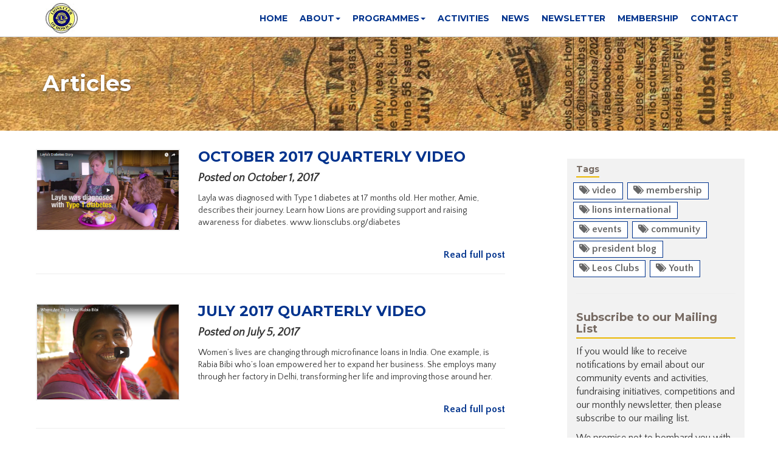

--- FILE ---
content_type: text/html; charset=UTF-8
request_url: https://howicklions.org.nz/articles/tag/video
body_size: 6095
content:
<!DOCTYPE HTML>
<html lang="en">
<head>
<meta http-equiv="X-UA-Compatible" content="IE=edge">
<meta name="viewport" content="width=device-width, initial-scale=1">

<!-- Bootstrap core CSS -->
<link href="/packages/salix/themes/salix/css/bootstrap.min.css" rel="stylesheet">

<!-- Custom styles for this theme -->
<link href="/application/files/cache/css/salix/main.css" rel='stylesheet' type='text/css'>

<!-- WOW animation CSS -->
<link href="/packages/salix/themes/salix/wow/css/animate.css" rel="stylesheet">

<!-- Font Awesome CSS -->
<link href="/packages/salix/themes/salix/font-awesome/css/font-awesome.min.css" rel="stylesheet">


<title>Articles &amp; Videos | Howick Lions Club</title>

<meta http-equiv="content-type" content="text/html; charset=UTF-8"/>
<meta name="description" content="Find our more about Howick Lions Club and Lions International from our regular blog posts and videos."/>
<meta name="generator" content="concrete5 - 5.7.5.13"/>
<meta name="msapplication-TileImage" content="https://howicklions.org.nz/application/files/3914/9974/8759/ms-icon-144x144.png"/><link rel="shortcut icon" href="https://howicklions.org.nz/application/files/7114/9974/8703/favicon-16x16.png" type="image/x-icon"/>
<link rel="icon" href="https://howicklions.org.nz/application/files/7114/9974/8703/favicon-16x16.png" type="image/x-icon"/>
<link rel="apple-touch-icon" href="https://howicklions.org.nz/application/files/8314/9974/8743/apple-icon-57x57.png"/>
<script type="text/javascript">
    var CCM_DISPATCHER_FILENAME = "/index.php";
    var CCM_CID = "220";
    var CCM_EDIT_MODE = false;
    var CCM_ARRANGE_MODE = false;
    var CCM_IMAGE_PATH = "/concrete/images";
    var CCM_TOOLS_PATH = "/index.php/tools/required";
    var CCM_APPLICATION_URL = "https://howicklions.org.nz";
    var CCM_REL = "";
</script>

<style type="text/css" data-area-style-area-handle="Main" data-block-style-block-id="3862" data-style-set="65">.ccm-custom-style-container.ccm-custom-style-main-3862{margin-top:15px}</style>
<meta property="og:title" content="Articles &amp; Videos | Howick Lions Club">
<meta property="og:description" content="Find our more about Howick Lions Club and Lions International from our regular blog posts and videos.">
<meta property="og:type" content="website">
<meta property="og:url" content="https://howicklions.org.nz/articles">
<meta property="og:site_name" content="Howick Lions Club">
<meta name="twitter:card" content="summary">
<meta name="twitter:title" content="Articles &amp; Videos | Howick Lions Club">
<meta name="twitter:description" content="Find our more about Howick Lions Club and Lions International from our regular blog posts and videos.">
<meta property="og:locale" content="en_US">
<meta property="og:updated_time" content="2021-09-26T15:37:15+00:00">
<script type="text/javascript" src="/concrete/js/jquery.js"></script>
<link href="/concrete/blocks/social_links/view.css" rel="stylesheet" type="text/css" media="all">
<!-- Google tag (gtag.js) -->
<script async src="https://www.googletagmanager.com/gtag/js?id=UA-79601817-2"></script>
<script>
  window.dataLayer = window.dataLayer || [];
  function gtag(){dataLayer.push(arguments);}
  gtag('js', new Date());

  gtag('config', 'UA-79601817-2');
  gtag('config', 'G-3DG8QGETTM');
</script>

<meta name="google-site-verification" content="X9FyvOXs3SiW3ZzKLIZ8SRWiytwlJr78eS2wMZBW4yc" />

<!-- Facebook Pixel Code -->
<script>
!function(f,b,e,v,n,t,s)
{if(f.fbq)return;n=f.fbq=function(){n.callMethod?
n.callMethod.apply(n,arguments):n.queue.push(arguments)};
if(!f._fbq)f._fbq=n;n.push=n;n.loaded=!0;n.version='2.0';
n.queue=[];t=b.createElement(e);t.async=!0;
t.src=v;s=b.getElementsByTagName(e)[0];
s.parentNode.insertBefore(t,s)}(window, document,'script',
'https://connect.facebook.net/en_US/fbevents.js');
fbq('init', '1243881639362868');
fbq('track', 'PageView');
</script>
<noscript><img height="1" width="1" style="display:none"
src="https://www.facebook.com/tr?id=1243881639362868&ev=PageView&noscript=1"
/></noscript>
<!-- End Facebook Pixel Code -->
<meta name="facebook-domain-verification" content="zi4x2x8eo2ig7ztieczyhcrkspay2o" />

<!-- Messenger Chat Plugin Code -->
    <div id="fb-root"></div>

    <!-- Your Chat Plugin code -->
    <div id="fb-customer-chat" class="fb-customerchat">
    </div>

    <script>
      var chatbox = document.getElementById('fb-customer-chat');
      chatbox.setAttribute("page_id", "1035003586577331");
      chatbox.setAttribute("attribution", "biz_inbox");

      window.fbAsyncInit = function() {
        FB.init({
          xfbml            : true,
          version          : 'v12.0'
        });
      };

      (function(d, s, id) {
        var js, fjs = d.getElementsByTagName(s)[0];
        if (d.getElementById(id)) return;
        js = d.createElement(s); js.id = id;
        js.src = 'https://connect.facebook.net/en_US/sdk/xfbml.customerchat.js';
        fjs.parentNode.insertBefore(js, fjs);
      }(document, 'script', 'facebook-jssdk'));
    </script>
<!-- Bootstrap core JS -->
<script type="text/javascript" src="/packages/salix/themes/salix/js/bootstrap.min.js"></script> 

<!-- HTML5 shim and Respond.js for IE8 support of HTML5 elements and media queries -->
<!--[if lt IE 9]>
      <script src="/packages/salix/themes/salix/js/html5shiv.min.js"></script>
      <script src="/packages/salix/themes/salix/js/respond.min.js"></script>
<![endif]-->

</head>

<body id="page220">
<div class="ccm-page page-type-page page-template-right-sidebar salix-c5wrap">
<!-- Fixed navbar -->
<nav class="navbar navbar-fixed-top navbar-default" role="navigation">
  <div class="container">
    <div class="navbar-header">
      <button type="button" class="navbar-toggle collapsed" data-toggle="collapse" data-target="#navbar" aria-expanded="false" aria-controls="navbar"> <span class="sr-only">Toggle navigation</span> <span class="icon-bar"></span> <span class="icon-bar"></span> <span class="icon-bar"></span> </button>
      <div id="salix-logo">
                <a href="/" class="navbar-brand">
        

    <img src="/application/files/8114/9889/1010/Howick_Lions_Logo.jpg" alt="" width="53" height="50" class="ccm-image-block img-responsive bID-274">

        </a>
              </div>
      <!--/#salix-logo --> 
    </div>
    <!--/.navbar-header -->
    
    <div id="navbar" class="navbar-collapse collapse">
      

    <ul class="nav navbar-nav navbar-right"><li class=""><a href="https://howicklions.org.nz/" target="_self" class="">Home</a></li><li class="dropdown"><a href="https://howicklions.org.nz/about-us" target="_self" class="dropdown-toggle" data-toggle="dropdown">About<span class="caret"></span></a><ul class="dropdown-menu" role="menu"><li class=""><a href="https://howicklions.org.nz/about-us/about-us" target="_self" class="">About Us</a></li><li class=""><a href="https://howicklions.org.nz/about-us/join-us" target="_self" class="">Join Us</a></li><li class=""><a href="https://howicklions.org.nz/about-us/howick-lions-branch-club" target="_self" class="">Howick Lions Branch Club</a></li><li class=""><a href="https://howicklions.org.nz/about-us/our-history" target="_self" class="">Our History</a></li><li class=""><a href="https://howicklions.org.nz/about-us/our-committees" target="_self" class="">Our Committees</a></li><li class=""><a href="https://howicklions.org.nz/about-us/faqs" target="_self" class="">FAQs</a></li><li class=""><a href="https://howicklions.org.nz/about-us/melvin-jones-fellows" target="_self" class="">Melvin Jones Fellows</a></li><li class=""><a href="http://howicklions.org.nz/members-area" target="_blank" class="">Members Area</a></li></ul></li><li class="dropdown"><a href="https://howicklions.org.nz/programmes" target="_self" class="dropdown-toggle" data-toggle="dropdown">Programmes<span class="caret"></span></a><ul class="dropdown-menu" role="menu"><li class=""><a href="https://howicklions.org.nz/programmes/peace-poster-contest" target="_self" class="">Peace Poster Art Contest</a></li><li class=""><a href="https://howicklions.org.nz/programmes/children-courage-awards" target="_self" class="">Children of Courage Awards</a></li><li class=""><a href="https://howicklions.org.nz/programmes/speechmaker-contest" target="_self" class="">Young Speechmakers Contest</a></li></ul></li><li class=""><a href="https://howicklions.org.nz/events" target="_self" class="">Activities</a></li><li class=""><a href="https://howicklions.org.nz/news" target="_self" class="">News</a></li><li class=""><a href="https://howicklions.org.nz/newsletter" target="_self" class="">Newsletter</a></li><li class=""><a href="https://howicklions.org.nz/membership" target="_self" class="">Membership</a></li><li class=""><a href="https://howicklions.org.nz/contact" target="_self" class="">Contact</a></li></ul>
    </div>
    <!--/.nav-collapse --> 
  </div>
  <!--/.container --> 
</nav>
<!--/.navbar-fixed-top --> 

<!-- Begin page content -->

<div id="salix-main-section">
    <div class="jumbotron salix-jumbotron salix-image-background" id="salix-banner">
    <div class="container">
      <div class="row">
        <div class="col-md-12 salix-banner-content">
          

    <h1 class="page-title">Articles</h1>

        </div>
        <!--/.salix-banner-content--> 
      </div>
      <!--/.row--> 
    </div>
    <!--/.container--> 
  </div>
  <!--/#salix-banner-->
  <div class="container">
    <div class="row">
      <div class="col-md-12" id="top-content">
              </div>
      <!--/.col-md-12--> 
    </div>
    <!--/.row-->
    <div class="row">
      <div class="col-sm-8" id="main" role="main">
        

    


    
<div class="ccm-block-page-list-wrapper salix-blog-thumb">
      <div class="row salix-blog-list text-center" id="salix-blog">
        <div class="thumbnail col-md-12 salix-blog-listitem salix-blog-thumb-listitem">
      <div class="row">
        <div class="col-md-4">
                    <div class="salix-blog-thumb-img"> <a href="https://howicklions.org.nz/articles/october-2017-quarterly-video" target="_self">
            <img src="/application/files/4915/1157/8718/October_2017_Quarterly_Video.jpg" alt="October_2017_Quarterly_Video.jpg" width="748" height="420" class="img-responsive">            </a> </div>
                    <!-- /salix-blog-thumb-img --> 
        </div>
        <!-- /.col-md-4 -->
        <div class="col-md-8">
                    <h3 class="salix-blog-thumb-heading"> <a href="https://howicklions.org.nz/articles/october-2017-quarterly-video" target="_self">
            October 2017 Quarterly Video            </a> </h3>
                    <div class="ccm-block-page-list-date">
            <p class="salix-blog-date">
              Posted on October 1, 2017            </p>
          </div>
                              <div class="ccm-block-page-list-description">
            <p class="salix-blog-description"> Layla was diagnosed with Type 1 diabetes at 17 months old. Her mother, Amie, describes their journey. Learn how Lions are providing support and raising awareness for diabetes. www.lionsclubs.org/diabetes</p>
            <br/>
            <a href="https://howicklions.org.nz/articles/october-2017-quarterly-video" target="_self" class="pull-right blog-read-more">
            Read full post            </a> </div>
        </div>
        <!-- /.col-md-8 --> 
      </div>
      <!-- /.row-->
      <hr />
          </div>
        <div class="thumbnail col-md-12 salix-blog-listitem salix-blog-thumb-listitem">
      <div class="row">
        <div class="col-md-4">
                    <div class="salix-blog-thumb-img"> <a href="https://howicklions.org.nz/articles/july-2017-quarterly-video" target="_self">
            <img src="/application/files/8014/9922/0695/July_Video_Thumb.png" alt="July_Video_Thumb.png" width="749" height="500" class="img-responsive">            </a> </div>
                    <!-- /salix-blog-thumb-img --> 
        </div>
        <!-- /.col-md-4 -->
        <div class="col-md-8">
                    <h3 class="salix-blog-thumb-heading"> <a href="https://howicklions.org.nz/articles/july-2017-quarterly-video" target="_self">
            July 2017 Quarterly Video            </a> </h3>
                    <div class="ccm-block-page-list-date">
            <p class="salix-blog-date">
              Posted on July 5, 2017            </p>
          </div>
                              <div class="ccm-block-page-list-description">
            <p class="salix-blog-description"> Women&rsquo;s lives are changing through microfinance loans in India. One example, is Rabia Bibi who&rsquo;s loan empowered her to expand her business. She employs many through her factory in Delhi, transforming her life and improving those around her.</p>
            <br/>
            <a href="https://howicklions.org.nz/articles/july-2017-quarterly-video" target="_self" class="pull-right blog-read-more">
            Read full post            </a> </div>
        </div>
        <!-- /.col-md-8 --> 
      </div>
      <!-- /.row-->
      <hr />
          </div>
        <div class="thumbnail col-md-12 salix-blog-listitem salix-blog-thumb-listitem">
      <div class="row">
        <div class="col-md-4">
                    <div class="salix-blog-thumb-img"> <a href="https://howicklions.org.nz/articles/april-2017-quarterly-video" target="_self">
            <img src="/application/files/4915/1157/8718/October_2017_Quarterly_Video.jpg" alt="October_2017_Quarterly_Video.jpg" width="748" height="420" class="img-responsive">            </a> </div>
                    <!-- /salix-blog-thumb-img --> 
        </div>
        <!-- /.col-md-4 -->
        <div class="col-md-8">
                    <h3 class="salix-blog-thumb-heading"> <a href="https://howicklions.org.nz/articles/april-2017-quarterly-video" target="_self">
            April 2017 Quarterly Video            </a> </h3>
                    <div class="ccm-block-page-list-date">
            <p class="salix-blog-date">
              Posted on April 3, 2017            </p>
          </div>
                              <div class="ccm-block-page-list-description">
            <p class="salix-blog-description"> The newly chartered South Carolina School for the Blind Leos embrace the opportunity to give back to the community and build life skills through leadership opportunities.</p>
            <br/>
            <a href="https://howicklions.org.nz/articles/april-2017-quarterly-video" target="_self" class="pull-right blog-read-more">
            Read full post            </a> </div>
        </div>
        <!-- /.col-md-8 --> 
      </div>
      <!-- /.row-->
      <hr />
          </div>
        <div class="clearfix"></div>
  </div>
  </div>

      </div>
      <!--/#main-->
      <div class="col-sm-4 col-md-3 col-sm-offset-0 col-md-offset-1 sidebar-right" id="sidebar" role="complementary">
        

    <h5 class="salix-underline">Tags</h5>


    
<div class="ccm-block-tags-wrapper salix-tags">
    <ul class="salix-ccm-tag-list list-inline">
            <li> <a href="https://howicklions.org.nz/articles/tag/video"> <span class="ccm-block-tags-tag label"><i class="fa fa-tags"></i>&nbsp;video</span> </a></li>
                <li> <a href="https://howicklions.org.nz/articles/tag/membership"> <span class="ccm-block-tags-tag label"><i class="fa fa-tags"></i>&nbsp;membership</span> </a></li>
                <li> <a href="https://howicklions.org.nz/articles/tag/lions%20international"> <span class="ccm-block-tags-tag label"><i class="fa fa-tags"></i>&nbsp;lions international</span> </a></li>
                <li> <a href="https://howicklions.org.nz/articles/tag/events"> <span class="ccm-block-tags-tag label"><i class="fa fa-tags"></i>&nbsp;events</span> </a></li>
                <li> <a href="https://howicklions.org.nz/articles/tag/community"> <span class="ccm-block-tags-tag label"><i class="fa fa-tags"></i>&nbsp;community</span> </a></li>
                <li> <a href="https://howicklions.org.nz/articles/tag/president%20blog"> <span class="ccm-block-tags-tag label"><i class="fa fa-tags"></i>&nbsp;president blog</span> </a></li>
                <li> <a href="https://howicklions.org.nz/articles/tag/leos%20clubs"> <span class="ccm-block-tags-tag label"><i class="fa fa-tags"></i>&nbsp;Leos Clubs</span> </a></li>
                <li> <a href="https://howicklions.org.nz/articles/tag/youth"> <span class="ccm-block-tags-tag label"><i class="fa fa-tags"></i>&nbsp;Youth</span> </a></li>
          </ul>
  </div>



    <hr/>


    

    <h4 class="salix-underline">Subscribe to our Mailing List</h4>
<p>If you would like to receive notifications by email about our community events and activities, fundraising initiatives, competitions and our monthly newsletter, then please subscribe to our mailing list.
</p>
<p>We promise not to bombard you with emails and we'll only send you information that we believe will be of interest to you.
</p>



    

    
<div id="HTMLBlock413" class="HTMLBlock">
<!-- Begin MailChimp Signup Form -->
<link href="//cdn-images.mailchimp.com/embedcode/classic-10_7.css" rel="stylesheet" type="text/css">
<style type="text/css">
	#mc_embed_signup{background:#fff; clear:left; font:14px Helvetica,Arial,sans-serif; }
	/* Add your own MailChimp form style overrides in your site stylesheet or in this style block.
	   We recommend moving this block and the preceding CSS link to the HEAD of your HTML file. */
</style>
<div id="mc_embed_signup">
<form action="//howicklions.us15.list-manage.com/subscribe/post?u=b140a44ed2b1492ae7283f0e1&amp;id=97d449f70d" method="post" id="mc-embedded-subscribe-form" name="mc-embedded-subscribe-form" class="validate" target="_blank" novalidate>
    <div id="mc_embed_signup_scroll">
	
<div class="indicates-required"><span class="asterisk">*</span> indicates required</div>
<div class="mc-field-group">
	<label for="mce-FNAME">First Name  <span class="asterisk">*</span>
</label>
	<input type="text" value="" name="FNAME" class="required" id="mce-FNAME">
</div>
<div class="mc-field-group">
	<label for="mce-LNAME">Last Name  <span class="asterisk">*</span>
</label>
	<input type="text" value="" name="LNAME" class="required" id="mce-LNAME">
</div>
<div class="mc-field-group">
	<label for="mce-EMAIL">Email Address  <span class="asterisk">*</span>
</label>
	<input type="email" value="" name="EMAIL" class="required email" id="mce-EMAIL">
</div>
	<div id="mce-responses" class="clear">
		<div class="response" id="mce-error-response" style="display:none"></div>
		<div class="response" id="mce-success-response" style="display:none"></div>
	</div>    <!-- real people should not fill this in and expect good things - do not remove this or risk form bot signups-->
    <div style="position: absolute; left: -5000px;" aria-hidden="true"><input type="text" name="b_b140a44ed2b1492ae7283f0e1_97d449f70d" tabindex="-1" value=""></div>
    <div class="clear"><input type="submit" value="Subscribe" name="subscribe" id="mc-embedded-subscribe" class="button"></div>
    </div>
</form>
</div>
<script type='text/javascript' src='//s3.amazonaws.com/downloads.mailchimp.com/js/mc-validate.js'></script><script type='text/javascript'>(function($) {window.fnames = new Array(); window.ftypes = new Array();fnames[1]='FNAME';ftypes[1]='text';fnames[2]='LNAME';ftypes[2]='text';fnames[0]='EMAIL';ftypes[0]='email';fnames[3]='MMERGE3';ftypes[3]='phone';}(jQuery));var $mcj = jQuery.noConflict(true);</script>
<!--End mc_embed_signup--></div>

      </div>
      <!--/#sidebar--> 
    </div>
    <!--/.row-->
    <div class="row">
      <div class="col-md-12" id="bottom-content">
              </div>
      <!--/.col-md-12--> 
    </div>
    <!--/.row--> 
  </div>
  <!--/.container--> 
</div>
<!--/#salix-main-section-->

</div>
<!--/.salix-c5wrap -->

<footer id="salix-footer" class="footer">
  <div id="salix-top-footer">
    <div class="container">
      <div class="row">
        <div class="col-sm-6 col-md-3">
          

    <h5 class="salix-underline">Google Translate</h5>


    
<div id="HTMLBlock3858" class="HTMLBlock">
<div id="google_translate_element"></div><script type="text/javascript">
function googleTranslateElementInit() {
  new google.translate.TranslateElement({pageLanguage: 'en', includedLanguages: 'de,es,fr,hi,ja,ko,mi,zh-CN,zh-TW', gaTrack: true, gaId: 'UA-79601817-2'}, 'google_translate_element');
}
</script><script type="text/javascript" src="//translate.google.com/translate_a/element.js?cb=googleTranslateElementInit"></script>
        </div>


        <div class="ccm-custom-style-container ccm-custom-style-main-3862" >
    <h5 class="salix-underline">Site Menu</h5>
    </div>


    <div class="salix-chevron-menu"><ul class="nav salix-icon-list salix-chevron-right list-unstyled"><li class=""><a href="https://howicklions.org.nz/" target="_self" class="">Home</a></li><li class="salix-dropdown"><a href="javascript:void(0);" target="_self" data-toggle="collapse" data-target="#218-171">About<span class="caret"></span></a><ul class="nav collapse" role="menu" id="218-171"><li class=""><a href="https://howicklions.org.nz/about-us/about-us" target="_self" class="">About Us</a></li><li class=""><a href="https://howicklions.org.nz/about-us/join-us" target="_self" class="">Join Us</a></li><li class=""><a href="https://howicklions.org.nz/about-us/howick-lions-branch-club" target="_self" class="">Howick Lions Branch Club</a></li><li class=""><a href="https://howicklions.org.nz/about-us/our-history" target="_self" class="">Our History</a></li><li class=""><a href="https://howicklions.org.nz/about-us/our-committees" target="_self" class="">Our Committees</a></li><li class=""><a href="https://howicklions.org.nz/about-us/faqs" target="_self" class="">FAQs</a></li><li class=""><a href="https://howicklions.org.nz/about-us/melvin-jones-fellows" target="_self" class="">Melvin Jones Fellows</a></li><li class=""><a href="http://howicklions.org.nz/members-area" target="_blank" class="">Members Area</a></li></ul></li><li class="salix-dropdown"><a href="javascript:void(0);" target="_self" data-toggle="collapse" data-target="#264-171">Programmes<span class="caret"></span></a><ul class="nav collapse" role="menu" id="264-171"><li class=""><a href="https://howicklions.org.nz/programmes/peace-poster-contest" target="_self" class="">Peace Poster Art Contest</a></li><li class=""><a href="https://howicklions.org.nz/programmes/children-courage-awards" target="_self" class="">Children of Courage Awards</a></li><li class=""><a href="https://howicklions.org.nz/programmes/speechmaker-contest" target="_self" class="">Young Speechmakers Contest</a></li></ul></li><li class=""><a href="https://howicklions.org.nz/events" target="_self" class="">Activities</a></li><li class=""><a href="https://howicklions.org.nz/news" target="_self" class="">News</a></li><li class=""><a href="https://howicklions.org.nz/newsletter" target="_self" class="">Newsletter</a></li><li class=""><a href="https://howicklions.org.nz/membership" target="_self" class="">Membership</a></li><li class=""><a href="https://howicklions.org.nz/contact" target="_self" class="">Contact</a></li></ul></div>
        </div>
        <div class="col-sm-6 col-md-3">
          

    <h5 class="salix-underline">Meeting Information<br></h5><p>We meet in the evening on the 1st and 3rd Wednesday of every month in the Pavilion Room, Dannemora Gardens, 30 Matarangi Road, Dannemora</p>


    
<div id="HTMLBlock1286" class="HTMLBlock">
<div class="spacer-20"></div></div>


      


<p><a href="https://howicklions.org.nz/contact" class="btn btn-lg btn-salix-dark-transparent">Contact Us</a>  </p>
        </div>
        <div class="clearfix visible-sm"></div>
        <div class="col-sm-6 col-md-3">
          

    <h5 class="salix-underline">Follow us on Facebook</h5>


    
<div id="ccm-block-social-links603" class="ccm-block-social-links">
    <ul class="list-inline">
            <li><a target="_blank" href="https://www.facebook.com/howicklionsclub/"><i class="fa fa-facebook"></i></a></li>
        </ul>
</div>


    <h5 class="salix-underline">Follow us on Instagram</h5>


    
<div id="ccm-block-social-links3421" class="ccm-block-social-links">
    <ul class="list-inline">
            <li><a target="_blank" href="https://www.instagram.com/howicklionsclub/"><i class="fa fa-instagram"></i></a></li>
        </ul>
</div>


    <h5 class="salix-underline">Find us on Neighbourly</h5>


    
<div id="ccm-block-social-links605" class="ccm-block-social-links">
    <ul class="list-inline">
            <li><a target="_blank" href="https://www.neighbourly.co.nz/organisation/howick-lions-club"><i class="fa fa-external-link"></i></a></li>
        </ul>
</div>


    
<div id="HTMLBlock1287" class="HTMLBlock">
<div class="spacer-20"></div></div>


      


<p><a href="https://howicklions.org.nz/members-area" class="btn btn-lg btn-salix-dark-transparent">Members Area</a>  </p>
        </div>
        <div class="col-sm-6 col-md-3">
          

    
<div id="HTMLBlock8546" class="HTMLBlock">

                    <h5 class="salix-underline">Email</h5>
                    <p>
                    <span class="glyphicon glyphicon-envelope"></span>
                    <a href="mailto:info@howicklions.org.nz">info@howicklions.org.nz</a>
                    </p>
                    <h5 class="salix-underline">Meeting Venue</h5><p>Pavilion Room</p>
                    <p>Dannemora Gardens</p>
                    <p>30 Matarangi Road</p>
                    <p>Dannemora, Auckland</p></div>
        </div>
      </div>
      <!-- /.row -->
    </div>
    <!--/.container --> 
  </div>
  <!-- /#salix-top-footer -->
  <div id="salix-bottom-footer">
    <div class="container">
      <div class="row">
        <div class="col-md-12"> <br/>
          

    <hr><p style="text-align: center;">© 2017 Lions Club of Howick Charitable Trust Incorporated. All Rights Reserved.</p><p style="text-align: center;">Charitable Trust No: CC25446</p><p style="text-align: center;">International Club No: 3766-023112</p><p style="text-align: center;">Website developed with financial support from <a href="http://www.pubcharitylimited.org.nz" target="_blank">Pub Charity Limited</a></p><p style="text-align: center;">Website Development - <a href="https://designerdigital.nz/about/our-partners" target="_blank">Designer Digital</a></p><p style="text-align: center;">Website Hosting Sponsored by <a href="https://designerdigital.nz/about/our-partners" target="_blank">Designer Digital</a></p>
        </div>
      </div>
      <!-- /.row --> 
    </div>
    <!--/.container --> 
  </div>
  <!-- /#salix-bottom-footer --> 
</footer>
<!--/#salix-footer -->

<script type="text/javascript" src="/concrete/blocks/image/js/hover.js"></script>
<script type="text/javascript" src="/packages/salix/themes/salix/js/ie10-viewport-bug-workaround.js"></script> 
<script type="text/javascript" src="/packages/salix/themes/salix/js/retina.min.js"></script> 
<script type="text/javascript" src="/packages/salix/themes/salix/js/hover.js"></script> 
<script type="text/javascript" src="/packages/salix/themes/salix/wow/js/wow.min.js"></script> 
<script type="text/javascript" src="/packages/salix/themes/salix/js/masonry.pkgd.min.js"></script> 
<script type="text/javascript" src="/packages/salix/themes/salix/js/imagesloaded.pkgd.min.js"></script> 
<script type="text/javascript" src="/packages/salix/themes/salix/js/jquery.backstretch.min.js"></script> 
<script type="text/javascript" src="/packages/salix/themes/salix/js/jquery.fitvids.js"></script>
<script>$("#salix-banner").backstretch("https://howicklions.org.nz/application/files/5614/9957/3104/Tatler_Banner.jpg");</script><script>
  $(document).ready(function(){
    // Target your .container, .wrapper, .post, etc.
    $(".salix-c5wrap").fitVids();
  });
</script> 
<script>
new WOW().init();
</script> 
<script>
$(document).ready(function () {
    var $container = $('.masonry');

    $container.imagesLoaded(function () {
        $container.masonry({
            itemSelector: '.post-box',
            columnWidth: '.post-box',
            transitionDuration: 0
        });
    });
});
</script>
</body></html>

--- FILE ---
content_type: text/css
request_url: https://howicklions.org.nz/application/files/cache/css/salix/main.css
body_size: 4259
content:
@import url(https://fonts.googleapis.com/css?family=Montserrat:400,700);@import url(https://fonts.googleapis.com/css?family=Quattrocento+Sans:400,400italic,700);@import url(https://fonts.googleapis.com/css?family=Shadows+Into+Light+Two);@import url(https://fonts.googleapis.com/css?family=Raleway:100);html,body{height: 100%}div.ccm-page{min-height: 100%;height: auto !important;height: 100%;margin: 0 auto -80px;padding: 0 0 80px}#salix-footer{min-height: 80px}div.ccm-page{background-color: #fff;color: #333;font-family: Quattrocento Sans;font-size: 16px}.ccm-toolbar-visible .navbar-fixed-top{top: 49px;z-index: 4}div.ccm-page .salix-home-banner{min-height: 200px}div.ccm-page .salix-home-banner .salix-banner-content{padding: 100px 0 0;text-shadow: 0 1px 3px rgba(0,0,0,0.5)}div.ccm-page .salix-home-banner h1,div.ccm-page .salix-home-banner h2,div.ccm-page .salix-home-banner h3,div.ccm-page .salix-home-banner h4,div.ccm-page .salix-home-banner h5,div.ccm-page .salix-home-banner h6,div.ccm-page .salix-home-banner p{text-shadow: 0 1px 3px rgba(0,0,0,0.5)}@media (min-width: 767px){div.ccm-page .salix-home-banner{min-height: 500px}div.ccm-page .salix-home-banner .salix-banner-content{padding: 100px 0 0}}div.ccm-page #salix-home-fw1{padding: 125px 0;background-color: #f2f2f2;margin: 50px 0}div.ccm-page #salix-home-fw2{padding: 125px 0;background-color: #f2f2f2;margin: 50px 0}div.ccm-page #salix-home-fw1.salix-image-background,div.ccm-page #salix-home-fw2.salix-image-background{background-color: transparent}div.ccm-page #salix-home-fw1,div.ccm-page #salix-home-fw2{text-align: center}div.ccm-page .navbar{min-height: 60px}div.ccm-page .navbar-brand img{margin-top: -15px;width: 80%}div.ccm-page a.navbar-brand{font-size: 36px;font-family: Montserrat;font-weight: 700;color: #333;text-decoration: none;text-transform: uppercase;padding: 20px}div.ccm-page a.navbar-brand:hover,div.ccm-page a.navbar-brand:focus{color: #666}div.ccm-page .navbar-default,div.ccm-page navbar-fixed-top{border-color: #ccc;background-color: #fff}div.ccm-page .navbar-default .navbar-nav > .open > a,div.ccm-page .navbar-default .navbar-nav > .open > a:hover,div.ccm-page .navbar-default .navbar-nav > .open > a:focus{background-color: transparent}div.ccm-page .dropdown-menu{border-radius: 0}div.ccm-page .dropdown-menu > li > a:hover,div.ccm-page .dropdown-menu > li > a:focus{background-color: #36f;-webkit-transition: background-color 1s ease;-moz-transition: background-color 1s ease;-o-transition: background-color 1s ease;transition: background-color 1s ease;color: #FFF}div.ccm-page .navbar-default .navbar-toggle{border: none;background: transparent}div.ccm-page .navbar-toggle:hover,div.ccm-page .navbar-default .navbar-toggle:focus{background: transparent}div.ccm-page .navbar-toggle .icon-bar{height: 4px;width: 26px;background-color: #666}div.ccm-page .navbar-default .nav > li > a{color: #00338d;font-size: 12px;font-family: Montserrat;font-weight: 700;text-shadow: none;text-transform: uppercase;padding-left: 8px;padding-right: 8px}div.ccm-page .navbar-default .nav > li > a:hover,div.ccm-page .navbar-default .nav > li > a:focus{color: #0d40d9;-webkit-transition: color 1s ease;-moz-transition: color 1s ease;-o-transition: color 1s ease;transition: color 1s ease}div.ccm-page .navbar-default .nav > li > a.nav-selected{color: #333}div.ccm-page .navbar-default .navbar-nav .open .dropdown-menu > li > a{font-family: Montserrat;color: #36f;font-size: 12px;text-transform: uppercase}div.ccm-page .navbar-default .navbar-nav .open .dropdown-menu > li > a:focus,div.ccm-page .navbar-default .navbar-nav .open .dropdown-menu > li > a:hover{background-color: #36f;-webkit-transition: background-color 1s ease;-moz-transition: background-color 1s ease;-o-transition: background-color 1s ease;transition: background-color 1s ease;font-family: Montserrat;color: #fff}@media (min-width: 767px){div.ccm-page .navbar-nav > li > a{padding-bottom: 20px;padding-top: 20px}}@media (min-width: 992px){div.ccm-page .navbar-default .nav > li > a{font-size: 14px}div.ccm-page .navbar-default .navbar-nav .open .dropdown-menu > li > a{font-size: 14px}div.ccm-page .navbar-default .nav > li > a{padding-left: 10px;padding-right: 10px}div.ccm-page a.navbar-brand{font-size: 48px}}@media (min-width: 1200px){div.ccm-page .navbar-brand img{width: auto}}div.ccm-page .panel-group .panel.panel-salix,.footer .panel-group .panel.panel-salix{border-radius: 0}div.ccm-page .panel-default.panel-salix,.footer .panel-default.panel-salix{border-color: #ddd;background-color: #fff}div.ccm-page .panel-heading-salix a,.footer .panel-heading-salix a{text-decoration: none}div.ccm-page .panel-heading-salix,.footer .panel-heading-salix{background-color: #fff}div.ccm-page .panel-default.panel-salix > .panel-heading,.footer .panel-default.panel-salix > .panel-heading{border-color: #ddd}div.ccm-page h4.panel-title-salix,.footer h4.panel-title-salix{font-size: 14px}div.ccm-page .panel-title > a,.footer .panel-title > a{color: #00338d}div.ccm-page .panel-title > a:hover,.footer .panel-title > a:hover,div.ccm-page .panel-title > a:focus,.footer .panel-title > a:focus,div.ccm-page .panel-title > a:active,.footer .panel-title > a:active{color: #00338d}div.ccm-page .panel-body-salix,.footer .panel-body-salix{background-color: #fff;color: #333}div.ccm-page .panel-body-salix a,.footer .panel-body-salix a{color: #36f}div.ccm-page .panel-body-salix a:hover,.footer .panel-body-salix a:hover,div.ccm-page .panel-body-salix a:focus,.footer .panel-body-salix a:focus{color: #0d40d9}div.ccm-page .panel-heading-salix a:after,.footer .panel-heading-salix a:after{font-family: 'Glyphicons Halflings';content: "\e114";float: right;color: #36f}div.ccm-page .panel-heading-salix a.collapsed:after,.footer .panel-heading-salix a.collapsed:after{content: "\e080"}div.ccm-page a.blog-read-more,.footer a.blog-read-more{font-weight: bold}div.ccm-page .salix-blog-listitem,.footer .salix-blog-listitem{border: none;text-align: center;background: transparent}div.ccm-page .salix-blog-thumb-img,.footer .salix-blog-thumb-img{margin-bottom: 10px;opacity: 1.0;transition: opacity .4s ease-in-out;-webkit-transition: opacity .4s ease-in-out;-moz-transition: opacity .4s ease-in-out;-o-transition: opacity .4s ease-in-out;-ms-transition: opacity .4s ease-in-out}div.ccm-page .salix-blog-thumb-img:hover,.footer .salix-blog-thumb-img:hover{opacity: 0.8}div.ccm-page .salix-blog-thumb-img img,.footer .salix-blog-thumb-img img{border: 2px solid #f2f2f2}div.ccm-page p.salix-blog-description,.footer p.salix-blog-description{padding-top: 0px;font-size: 14px}div.ccm-page p.salix-blog-date,.footer p.salix-blog-date{font-size: 12px;font-style: italic}div.ccm-page h3.salix-blog-thumb-heading a,.footer h3.salix-blog-thumb-heading a{font-size: 24px;text-transform: uppercase}div.ccm-page h3.salix-blog-thumb-heading a:hover,.footer h3.salix-blog-thumb-heading a:hover,div.ccm-page h3.salix-blog-thumb-heading a:focus,.footer h3.salix-blog-thumb-heading a:focus{text-decoration: none}div.ccm-page p.salix-blog-date,.footer p.salix-blog-date{font-weight: bold;font-size: 16px}div.ccm-page .salix-blog-listitem.salix-blog-thumb-listitem,.footer .salix-blog-listitem.salix-blog-thumb-listitem{text-align: left}div.ccm-page .salix-blog-thumb-listitem h3.salix-blog-thumb-heading,.footer .salix-blog-thumb-listitem h3.salix-blog-thumb-heading{margin-top: 0}div.ccm-page .salix-blog-thumb-listitem p.salix-blog-date,.footer .salix-blog-thumb-listitem p.salix-blog-date{font-size: 18px}div.ccm-page .post-box,.footer .post-box{margin: 15px 0 15px 0}div.ccm-page .ccm-block-page-list-rss-feed .fa-rss,.footer .ccm-block-page-list-rss-feed .fa-rss{background-color: #36f;padding: 3px 5px;margin-bottom: 15px;color: #fff}div.ccm-page .ccm-block-page-list-rss-feed .fa-rss:hover,.footer .ccm-block-page-list-rss-feed .fa-rss:hover{background-color: #0d40d9}div.ccm-page ul.ccm-block-date-navigation-dates,.footer ul.ccm-block-date-navigation-dates{list-style-type: none;padding-bottom: 0;padding-left: 0}div.ccm-page .ccm-block-date-navigation-dates a,.footer .ccm-block-date-navigation-dates a{text-decoration: none;text-transform: uppercase}div.ccm-page .ccm-block-date-navigation-dates a:focus,.footer .ccm-block-date-navigation-dates a:focus,div.ccm-page .ccm-block-date-navigation-dates a:active,.footer .ccm-block-date-navigation-dates a:active{text-decoration: none;text-transform: uppercase}div.ccm-page .ccm-block-tags-wrapper a:hover,.footer .ccm-block-tags-wrapper a:hover,div.ccm-page .ccm-block-tags-wrapper a:focus,.footer .ccm-block-tags-wrapper a:focus{text-decoration: none}div.ccm-page .ccm-block-tags-wrapper .ccm-block-tags-tag,.footer .ccm-block-tags-wrapper .ccm-block-tags-tag,div.ccm-page .ccm-block-tags-wrapper label,.footer .ccm-block-tags-wrapper label{border-radius: 0}div.ccm-page .ccm-block-tags-wrapper .ccm-block-tags-tag,.footer .ccm-block-tags-wrapper .ccm-block-tags-tag{background-color: #fff;color: #666;border: 1px solid #00338d}div.ccm-page .ccm-block-tags-wrapper a:hover .ccm-block-tags-tag,.footer .ccm-block-tags-wrapper a:hover .ccm-block-tags-tag,div.ccm-page .ccm-block-tags-wrapper a:hover .ccm-block-tags-tag a:focus,.footer .ccm-block-tags-wrapper a:hover .ccm-block-tags-tag a:focus{background-color: #fff;color: #999;border: 1px solid #0d40d9}div.ccm-page .ccm-block-tags-wrapper .label,.footer .ccm-block-tags-wrapper .label{font-size: 100%}div.ccm-page .salix-tags.ccm-block-tags-wrapper a:hover,.footer .salix-tags.ccm-block-tags-wrapper a:hover,div.ccm-page .salix-tags.ccm-block-tags-wrapper a:focus,.footer .salix-tags.ccm-block-tags-wrapper a:focus{text-decoration: none}div.ccm-page .salix-tags.ccm-block-tags-wrapper .ccm-block-tags-tag,.footer .salix-tags.ccm-block-tags-wrapper .ccm-block-tags-tag,div.ccm-page .salix-tags.ccm-block-tags-wrapper label,.footer .salix-tags.ccm-block-tags-wrapper label{border-radius: 0}div.ccm-page .salix-tags.ccm-block-tags-wrapper .ccm-block-tags-tag,.footer .salix-tags.ccm-block-tags-wrapper .ccm-block-tags-tag{background-color: #fff;color: #666;border: 1px solid #00338d}div.ccm-page .salix-tags.ccm-block-tags-wrapper a:hover .ccm-block-tags-tag,.footer .salix-tags.ccm-block-tags-wrapper a:hover .ccm-block-tags-tag,div.ccm-page .salix-tags.ccm-block-tags-wrapper a:hover .ccm-block-tags-tag a:focus,.footer .salix-tags.ccm-block-tags-wrapper a:hover .ccm-block-tags-tag a:focus{background-color: #fff;color: #999;border: 1px solid #0d40d9}div.ccm-page .salix-tags.ccm-block-tags-wrapper .label,.footer .salix-tags.ccm-block-tags-wrapper .label{font-size: 100%}div.ccm-page ul.salix-ccm-tag-list li,.footer ul.salix-ccm-tag-list li{margin: 0 3px 10px 0;padding: 0}div.ccm-page ul.ccm-search-block-tag-cloud.salix-tag-cloud,.footer ul.ccm-search-block-tag-cloud.salix-tag-cloud{list-style-type: none;margin: 0;padding: 0}div.ccm-page ul.ccm-search-block-tag-cloud.salix-tag-cloud li,.footer ul.ccm-search-block-tag-cloud.salix-tag-cloud li{margin: 0;padding: 0;zoom: 1;display: inline-block;margin-right: 8px;margin-bottom: 8px;color: #666;font-size: 10px}div.ccm-page ul.ccm-search-block-tag-cloud.salix-tag-cloud li a,.footer ul.ccm-search-block-tag-cloud.salix-tag-cloud li a{padding: 4px;background-color: #fff;color: #666;display: inline-block;text-decoration: none;vertical-align: middle;border: 1px solid #00338d;-moz-border-radius: 0;-webkit-border-radius: 0;border-radius: 0}div.ccm-page ul.ccm-search-block-tag-cloud.salix-tag-cloud li a:hover,.footer ul.ccm-search-block-tag-cloud.salix-tag-cloud li a:hover,div.ccm-page ul.ccm-search-block-tag-cloud.salix-tag-cloud li a:focus,.footer ul.ccm-search-block-tag-cloud.salix-tag-cloud li a:focus{background-color: #fff;color: #999;border: 1px solid #0d40d9}div.ccm-page ul.ccm-block-topic-list-list,.footer ul.ccm-block-topic-list-list{list-style-type: none;padding-bottom: 0;padding-left: 0}div.ccm-page .ccm-block-topic-list-list a,.footer .ccm-block-topic-list-list a{text-decoration: none;text-transform: uppercase}div.ccm-page .btn,.footer .btn{border-radius: 0;font-weight: 700}div.ccm-page .btn-group-lg > .btn,.footer .btn-group-lg > .btn,div.ccm-page .btn-lg,.footer .btn-lg{border-width: 2px}div.ccm-page .btn-xlg,.footer .btn-xlg{padding: 16px 24px;font-size: 24px;line-height: 1.3333333;border-width: 3px}div.ccm-page a.btn-salix,.footer a.btn-salix,div.ccm-page .btn-salix,.footer .btn-salix{background-color: #ebb700;border-color: #ebb700;color: #fff;transition: background-color .2s ease-out, border-color .2s ease-out}div.ccm-page a.btn-salix:hover,.footer a.btn-salix:hover,div.ccm-page a.btn-salix:focus,.footer a.btn-salix:focus,div.ccm-page a.btn-salix:active,.footer a.btn-salix:active,div.ccm-page .btn-salix:hover,.footer .btn-salix:hover,div.ccm-page .btn-salix:focus,.footer .btn-salix:focus,div.ccm-page .btn-salix:active,.footer .btn-salix:active{background-color: #00338d;border-color: #00338d;color: #fff;transition: background-color .3s ease-in, border-color .3s ease-in}div.ccm-page .btn-primary,.footer .btn-primary{background-color: #ebb700;border-color: #ebb700;color: #fff;transition: background-color .2s ease-out, border-color .2s ease-out}div.ccm-page .btn-primary:hover,.footer .btn-primary:hover,div.ccm-page .btn-primary:focus,.footer .btn-primary:focus,div.ccm-page .btn-primary:active,.footer .btn-primary:active{background-color: #00338d;border-color: #00338d;color: #fff;transition: background-color .3s ease-in, border-color .3s ease-in}div.ccm-page a.btn-salix-transparent,.footer a.btn-salix-transparent,div.ccm-page .btn-salix-transparent,.footer .btn-salix-transparent{border-color: #36f;color: #36f;background-color: transparent;transition: background-color .2s ease-out, border-color .2s ease-out}div.ccm-page a.btn-salix-transparent:hover,.footer a.btn-salix-transparent:hover,div.ccm-page a.btn-salix-transparent:focus,.footer a.btn-salix-transparent:focus,div.ccm-page a.btn-salix-transparent:active,.footer a.btn-salix-transparent:active,div.ccm-page .btn-salix-transparent:hover,.footer .btn-salix-transparent:hover,div.ccm-page .btn-salix-transparent:focus,.footer .btn-salix-transparent:focus,div.ccm-page .btn-salix-transparent:active,.footer .btn-salix-transparent:active{color: #fff;background-color: #36f;background-color: rgba(51,102,255,0.6);border-color: #36f;border-color: rgba(51,102,255,0.8);transition: background-color .3s ease-in, border-color .3s ease-in}div.ccm-page a.btn-salix-light-transparent,.footer a.btn-salix-light-transparent,div.ccm-page .btn-salix-light-transparent,.footer .btn-salix-light-transparent{border-color: #fff;color: #fff;background-color: transparent;transition: background-color .2s ease-out, border-color .2s ease-out}div.ccm-page a.btn-salix-light-transparent:hover,.footer a.btn-salix-light-transparent:hover,div.ccm-page a.btn-salix-light-transparent:focus,.footer a.btn-salix-light-transparent:focus,div.ccm-page a.btn-salix-light-transparent:active,.footer a.btn-salix-light-transparent:active,div.ccm-page .btn-salix-light-transparent:hover,.footer .btn-salix-light-transparent:hover,div.ccm-page .btn-salix-light-transparent:focus,.footer .btn-salix-light-transparent:focus,div.ccm-page .btn-salix-light-transparent:active,.footer .btn-salix-light-transparent:active{color: #000;background-color: #fff;background-color: rgba(255,255,255,0.6);border-color: #fff;border-color: rgba(255,255,255,0.8);transition: background-color .3s ease-in, border-color .3s ease-in}div.ccm-page a.btn-salix-dark-transparent,.footer a.btn-salix-dark-transparent,div.ccm-page .btn-salix-dark-transparent,.footer .btn-salix-dark-transparent{border-color: #ebb700;color: #ebb700;background-color: transparent;transition: background-color .2s ease-out, border-color .2s ease-out}div.ccm-page a.btn-salix-dark-transparent:hover,.footer a.btn-salix-dark-transparent:hover,div.ccm-page a.btn-salix-dark-transparent:focus,.footer a.btn-salix-dark-transparent:focus,div.ccm-page a.btn-salix-dark-transparent:active,.footer a.btn-salix-dark-transparent:active,div.ccm-page .btn-salix-dark-transparent:hover,.footer .btn-salix-dark-transparent:hover,div.ccm-page .btn-salix-dark-transparent:focus,.footer .btn-salix-dark-transparent:focus,div.ccm-page a.btn-salix-dark-transparent:active,.footer a.btn-salix-dark-transparent:active{color: #fff;background-color: #ebb700;background-color: rgba(235,183,0,0.6);border-color: #ebb700;border-color: rgba(235,183,0,0.8);transition: background-color .3s ease-in, border-color .3s ease-in}div.ccm-page .salix-chevron-menu .nav > li > a,.footer .salix-chevron-menu .nav > li > a{padding: 0}div.ccm-page .salix-chevron-menu a,.footer .salix-chevron-menu a{color: #333;text-decoration: none}div.ccm-page .salix-chevron-menu a:hover,.footer .salix-chevron-menu a:hover,div.ccm-page .salix-chevron-menu a:focus,.footer .salix-chevron-menu a:focus{color: #00338d;background-color: transparent}div.ccm-page .salix-vertical-menu a,.footer .salix-vertical-menu a{color: #333;text-decoration: none}div.ccm-page .salix-vertical-menu a:hover,.footer .salix-vertical-menu a:hover,div.ccm-page .salix-vertical-menu a:focus,.footer .salix-vertical-menu a:focus{color: #00338d}div.ccm-page .salix-vertical-menu .nav > li > a,.footer .salix-vertical-menu .nav > li > a{padding: 3px 10px}div.ccm-page ul.salix-vertical-menu > li > a,.footer ul.salix-vertical-menu > li > a{padding: 3px 0}div.ccm-page ul.salix-vertical-menu,.footer ul.salix-vertical-menu{text-transform: uppercase}div.ccm-page ul.salix-vertical-menu > li > a:focus,.footer ul.salix-vertical-menu > li > a:focus,div.ccm-page ul.salix-vertical-menu > li > a:hover,.footer ul.salix-vertical-menu > li > a:hover{background-color: transparent !important;text-decoration: none}div.ccm-page ul.salix-vertical-menu > li,.footer ul.salix-vertical-menu > li{padding: 3px 5px;border-bottom: 1px solid #ccc}div.ccm-page .salix-vertical-menu .collapse > li,.footer .salix-vertical-menu .collapse > li{border: none}div.ccm-page .salix-vertical-menu .collapse > li > a:focus,.footer .salix-vertical-menu .collapse > li > a:focus,div.ccm-page .salix-vertical-menu .collapse > li > a:hover,.footer .salix-vertical-menu .collapse > li > a:hover{background-color: transparent !important;text-decoration: none}div.ccm-page ul.salix-vertical-menu,.footer ul.salix-vertical-menu{margin-bottom: 20px}div.ccm-page .jumbotron.salix-jumbotron,.footer .jumbotron.salix-jumbotron{margin: 0}div.ccm-page #salix-banner,.footer #salix-banner{background-color: #ccc;border-bottom: 5px solid #fff;margin-bottom: 20px}div.ccm-page #salix-banner.salix-image-background,.footer #salix-banner.salix-image-background{background-color: transparent}div.ccm-page .jumbotron h1.page-title,.footer .jumbotron h1.page-title{color: #fff}div.ccm-page .banner-caption,.footer .banner-caption{background-color: rgba(0,0,0,0.3);padding: 5px}div.ccm-page .salix-banner-content,.footer .salix-banner-content{text-shadow: 0 1px 3px rgba(0,0,0,0.5)}div.ccm-page .salix-main-margin,.footer .salix-main-margin{margin-top: 50px}div.ccm-page .salix-jumbotron h1,.footer .salix-jumbotron h1,div.ccm-page .salix-jumbotron h2,.footer .salix-jumbotron h2,div.ccm-page .salix-jumbotron h3,.footer .salix-jumbotron h3,div.ccm-page .salix-jumbotron h4,.footer .salix-jumbotron h4,div.ccm-page .salix-jumbotron h5,.footer .salix-jumbotron h5,div.ccm-page .salix-jumbotron h6,.footer .salix-jumbotron h6,div.ccm-page .salix-jumbotron p,.footer .salix-jumbotron p{color: #fff}@media (min-width: 767px){div.ccm-page .salix-main-margin,.footer .salix-main-margin{margin-top: 60px}}div.ccm-page #salix-main-section,.footer #salix-main-section{padding-top: 50px;padding-bottom: 50px}div.ccm-page .spacer-10,.footer .spacer-10{height: 10px}div.ccm-page .spacer-20,.footer .spacer-20{height: 20px}div.ccm-page .spacer-30,.footer .spacer-30{height: 30px}div.ccm-page .spacer-40,.footer .spacer-40{height: 40px}div.ccm-page .spacer-50,.footer .spacer-50{height: 50px}div.ccm-page .spacer-60,.footer .spacer-60{height: 60px}div.ccm-page .spacer-70,.footer .spacer-70{height: 70px}div.ccm-page .spacer-80,.footer .spacer-80{height: 80px}div.ccm-page .spacer-90,.footer .spacer-90{height: 90px}div.ccm-page .spacer-100,.footer .spacer-100{height: 100px}div.ccm-page .padding-5,.footer .padding-5{padding: 5px}div.ccm-page .padding-10,.footer .padding-10{padding: 10px}div.ccm-page .padding-15,.footer .padding-15{padding: 15px}div.ccm-page .padding-20,.footer .padding-20{padding: 20px}div.ccm-page h1,.footer h1{font-family: Montserrat;font-size: 36px;font-weight: 700;color: #766a62;text-transform: none}div.ccm-page h2,.footer h2{font-family: Montserrat;font-size: 30px;font-weight: 700;color: #766a62;text-transform: none}div.ccm-page h3,.footer h3{font-family: Montserrat;font-size: 24px;font-weight: 700;color: #766a62;text-transform: none}div.ccm-page h4,.footer h4{font-family: Montserrat;font-size: 18px;font-weight: 700;color: #766a62;text-transform: none}div.ccm-page h5,.footer h5{font-family: Montserrat;font-size: 14px;font-weight: 700;color: #766a62;text-transform: none}div.ccm-page h6,.footer h6{font-family: Montserrat;font-size: 12px;font-weight: 700;color: #766a62;text-transform: none}div.ccm-page .salix-handwritten-font,.footer .salix-handwritten-font{font-family: Shadows Into Light Two;font-weight: 400}div.ccm-page .salix-underline,.footer .salix-underline{border-bottom: 2px solid;border-bottom-color: #ebb700;padding-bottom: 4px;display: inline-block}div.ccm-page .ccm-block-social-links a > .fa,.footer .ccm-block-social-links a > .fa{color: #333;transition: color 1s ease-in-out;font-size: 18px}div.ccm-page .ccm-block-social-links a > .fa:hover,.footer .ccm-block-social-links a > .fa:hover,div.ccm-page .ccm-block-social-links a > .fa:active,.footer .ccm-block-social-links a > .fa:active,div.ccm-page .ccm-block-social-links a > .fa:focus,.footer .ccm-block-social-links a > .fa:focus{color: #36f;font-size: 18px}div.ccm-page a,.footer a{color: #00338d}div.ccm-page a:hover,.footer a:hover,div.ccm-page a:focus,.footer a:focus,div.ccm-page a:active,.footer a:active{color: #0d40d9}div.ccm-page input[type="text"],.footer input[type="text"],div.ccm-page input[type="email"],.footer input[type="email"],div.ccm-page input[type="tel"],.footer input[type="tel"],div.ccm-page input[type="search"],.footer input[type="search"],div.ccm-page input[type="url"],.footer input[type="url"],div.ccm-page input[type="password"],.footer input[type="password"],div.ccm-page input,.footer input,div.ccm-page input.form-control,.footer input.form-control,div.ccm-page .ui-autocomplete-input,.footer .ui-autocomplete-input,div.ccm-page textarea,.footer textarea,div.ccm-page .uneditable-input,.footer .uneditable-input{border-radius: 0}div.ccm-page div.ccm-block-type-form span.text-muted,.footer div.ccm-block-type-form span.text-muted{color: #000}div.ccm-page .pagination > li:first-child > a,.footer .pagination > li:first-child > a,div.ccm-page .pagination > li:first-child > span,.footer .pagination > li:first-child > span{border-bottom-left-radius: 0;border-top-left-radius: 0;margin-left: 0}div.ccm-page .pagination > li:last-child > a,.footer .pagination > li:last-child > a,div.ccm-page .pagination > li:last-child > span,.footer .pagination > li:last-child > span{border-bottom-right-radius: 0;border-top-right-radius: 0}div.ccm-page .pagination > .active > a,.footer .pagination > .active > a,div.ccm-page .pagination > .active > a:focus,.footer .pagination > .active > a:focus,div.ccm-page .pagination > .active > a:hover,.footer .pagination > .active > a:hover,div.ccm-page .pagination > .active > span,.footer .pagination > .active > span,div.ccm-page .pagination > .active > span:focus,.footer .pagination > .active > span:focus,div.ccm-page .pagination > .active > span:hover,.footer .pagination > .active > span:hover{background-color: #36f;border-color: #36f}div.ccm-page .pagination a,.footer .pagination a{color: #333}div.ccm-page a.salix-page-nav,.footer a.salix-page-nav{font-size: 24px}div.ccm-page .row-1-threeovertwo,.footer .row-1-threeovertwo{margin-bottom: 50px}div.ccm-page .salix-fade,.footer .salix-fade{opacity: 1.0;transition: opacity .4s ease-in-out;-webkit-transition: opacity .4s ease-in-out;-moz-transition: opacity .4s ease-in-out;-o-transition: opacity .4s ease-in-out;-ms-transition: opacity .4s ease-in-out}div.ccm-page .salix-fade:hover,.footer .salix-fade:hover{opacity: 0.8}div.ccm-page hr.salix-hr,.footer hr.salix-hr{width: 80%;border-color: #ccc;border-width: 1px 0 0}div.ccm-page .thumbnail-salix,.footer .thumbnail-salix{margin-top: 10px;margin-bottom: 10px}div.ccm-page .thumbnail-salix,.footer .thumbnail-salix{background-color: #F2F2F2;border: 1px solid #ccc;border-radius: 0}div.ccm-page .salix-icon-list li,.footer .salix-icon-list li{padding: 0 0 5px 20px;display: block;position: relative}div.ccm-page .salix-icon-list li:before,.footer .salix-icon-list li:before{font-family: 'Glyphicons Halflings';position: absolute;left: 0px;top: 3px;font-size: 80%}div.ccm-page .salix-checkmark li:before,.footer .salix-checkmark li:before{content: '\e013'}div.ccm-page .salix-chevron-right li:before,.footer .salix-chevron-right li:before{content: "\e080";top: 0}div.ccm-page .salix-social-section .fa,.footer .salix-social-section .fa{color: #333}div.ccm-page .salix-social-section .fa:hover,.footer .salix-social-section .fa:hover,div.ccm-page .salix-social-section .fa:focus,.footer .salix-social-section .fa:focus{color: #00338d}div.ccm-page .salix-social-section a:hover,.footer .salix-social-section a:hover,div.ccm-page .salix-social-section a:focus,.footer .salix-social-section a:focus{text-decoration: none}div.ccm-page .salix-highlight-box,.footer .salix-highlight-box{color: #fff;background-color: #00338d;padding: 15px;margin-bottom: 20px}div.ccm-page .salix-highlight-box h4,.footer .salix-highlight-box h4{color: #fff}div.ccm-page .salix-highlight-box a,.footer .salix-highlight-box a,div.ccm-page .salix-highlight-box a:hover,.footer .salix-highlight-box a:hover,div.ccm-page .salix-highlight-box a:focus,.footer .salix-highlight-box a:focus{color: #fff}div.ccm-page .salix-montserrat-font,.footer .salix-montserrat-font{font-family: 'Montserrat', sans-serif;font-weight: 400}div.ccm-page .salix-montserrat-font-bold,.footer .salix-montserrat-font-bold{font-family: 'Montserrat', sans-serif;font-weight: 700}div.ccm-page .salix-shadowsintolight-font,.footer .salix-shadowsintolight-font{font-family: 'Shadows Into Light Two', cursive}div.ccm-page .salix-raleway-font,.footer .salix-raleway-font{font-family: 'Raleway', sans-serif;font-weight: 100}div.ccm-page .salix-white,.footer .salix-white{color: #fff}div.ccm-page .salix-text-shadow,.footer .salix-text-shadow{text-shadow: 0 1px 3px rgba(0,0,0,0.5)}div.ccm-page .salix-white-text-shadow,.footer .salix-white-text-shadow{color: #fff;text-shadow: 0 1px 3px rgba(0,0,0,0.5)}div.ccm-page .sidebar-right,.footer .sidebar-right,div.ccm-page .sidebar-left,.footer .sidebar-left{background-color: #f2f2f2;margin-top: 20px;padding-bottom: 30px;margin-bottom: 20px}div.ccm-page .salix-image-feature,.footer .salix-image-feature{background-color: #f2f2f2;border: 1px solid #ccc;margin-bottom: 20px}div.ccm-page .image-feature-left,.footer .image-feature-left{padding: 10px}div.ccm-page .text-feature-right,.footer .text-feature-right{padding: 10px}div.ccm-page .center-block > img,.footer .center-block > img{display: block;margin-left: auto;margin-right: auto}div.ccm-page img,.footer img{display: inline-block;height: auto;max-width: 100%}div.ccm-page img.img-full-width,.footer img.img-full-width,div.ccm-page .img-full-width img.img-responsive,.footer .img-full-width img.img-responsive{width: 100%;height: auto}div.ccm-page img.img-salix-shadow,.footer img.img-salix-shadow,div.ccm-page .img-salix-shadow img,.footer .img-salix-shadow img{box-shadow: 2px 4px 8px rgba(0,0,0,0.3)}div.ccm-page img.img-circle,.footer img.img-circle,div.ccm-page .img-circle img,.footer .img-circle img{border-radius: 50%}div.ccm-page blockquote,.footer blockquote{border-left: 5px solid #00338d}div.ccm-page blockquote.blockquote-reverse,.footer blockquote.blockquote-reverse,div.ccm-page blockquote.pull-right,.footer blockquote.pull-right{border-right: 5px solid #00338d;border-left: 0 none}div.ccm-page .bg-light,.footer .bg-light{background-color: #f2f2f2}div.ccm-page .salix-portfolio-extra,.footer .salix-portfolio-extra{background-color: #f2f2f2;padding: 50px 0;margin-top: 50px}div.ccm-page .salix-portfolio-bottom,.footer .salix-portfolio-bottom{padding: 50px 0}div.ccm-page .salix-portfolio-listitem,.footer .salix-portfolio-listitem{border: none;text-align: center;background: transparent}div.ccm-page .salix-portfolio-listitem .caption,.footer .salix-portfolio-listitem .caption{color: #fff;text-transform: uppercase}div.ccm-page .salix-portfolio-listitem img:hover,.footer .salix-portfolio-listitem img:hover{box-shadow: 0 4px 2px -2px #333;margin-bottom: 0}div.ccm-page .salix-portfolio-listitem .salix-img-hover,.footer .salix-portfolio-listitem .salix-img-hover{margin-bottom: 0 !important}div.ccm-page .salix-img-hover,.footer .salix-img-hover{position: relative;overflow: hidden}div.ccm-page .salix-portfolio-caption,.footer .salix-portfolio-caption{display: none;position: absolute;top: 0;left: 0;overflow: auto;background: rgba(0,0,0,0.6);width: 100%;height: 100%;text-shadow: 2px 4px 3px rgba(0,0,0,0.6)}div.ccm-page p.salix-portfolio-description-icon,.footer p.salix-portfolio-description-icon{padding-top: 25%;font-family: "Raleway", sans-serif;font-weight: 100;font-size: 80px;line-height: 0.6}div.ccm-page .salix-portfolio-headingarea,.footer .salix-portfolio-headingarea{height: 60px}div.ccm-page p.salix-portfolio-description,.footer p.salix-portfolio-description{padding-top: 0px;font-size: 16px;font-weight: 700}div.ccm-page .salix-portfolio-headingarea,.footer .salix-portfolio-headingarea{height: 60px}div.ccm-page .salix-portfolio-heading,.footer .salix-portfolio-heading{text-transform: uppercase}div.ccm-page #salix-portfolio a,.footer #salix-portfolio a{text-transform: uppercase}div.ccm-page #salix-portfolio a:hover,.footer #salix-portfolio a:hover,div.ccm-page #salix-portfolio a:focus,.footer #salix-portfolio a:focus{text-decoration: none}div.ccm-page h1.salix-project-heading,.footer h1.salix-project-heading{color: #e7e7e7;text-shadow: 0 1px 3px rgba(0,0,0,0.5)}div.ccm-page h2.salix-project-heading,.footer h2.salix-project-heading{text-transform: uppercase}@media (min-width: 767px){div.ccm-page .salix-portfolio-fourcol p.salix-portfolio-description-icon,.footer .salix-portfolio-fourcol p.salix-portfolio-description-icon{font-size: 42px}}.footer #salix-top-footer,.footer #salix-bottom-footer{font-family: Quattrocento Sans;color: #333;font-size: 14px}.footer #salix-top-footer > .container,.footer #salix-bottom-footer > .container{padding-right: 15px;padding-left: 15px}.footer #salix-top-footer a,.footer #salix-bottom-footer a{color: #333}.footer #salix-top-footer a:hover,.footer #salix-bottom-footer a:hover,.footer #salix-top-footer a:focus,.footer #salix-bottom-footer a:focus{color: #333}.footer #salix-top-footer .ccm-block-social-links a > .fa,.footer #salix-bottom-footer .ccm-block-social-links a > .fa{color: #333}.footer #salix-top-footer .ccm-block-social-links a > .fa:hover,.footer #salix-top-footer .ccm-block-social-links a > .fa:active,.footer #salix-top-footer .ccm-block-social-links a > .fa:focus,.footer #salix-bottom-footer .ccm-block-social-links a > .fa:hover,.footer #salix-bottom-footer .ccm-block-social-links a > .fa:active,.footer #salix-bottom-footer .ccm-block-social-links a > .fa:focus{color: #36f}.footer #salix-top-footer{padding-top: 20px;padding-bottom: 20px;background-color: #fff;border-top: 1px solid #ccc}.footer #salix-bottom-footer{padding-top: 20px;padding-bottom: 20px;background-color: #fff}.footer .salix-chevron-right > li > a{padding: 0}.footer #salix-top-footer .salix-chevron-menu a{color: #333;text-decoration: none}.footer #salix-top-footer .salix-chevron-menu a:hover,.footer #salix-top-footer .salix-chevron-menu a:focus{color: #333;background-color: transparent}.footer #salix-top-footer .salix-vertical-menu a{color: #333;text-decoration: none}.footer #salix-top-footer .salix-vertical-menu a:hover,.footer #salix-top-footer .salix-vertical-menu a:focus{color: #333}.footer #salix-top-footer .salix-social-section .fa{color: #333}.footer #salix-top-footer .salix-social-section .fa:hover,.footer #salix-top-footer .salix-social-section .fa:focus{color: #36f}